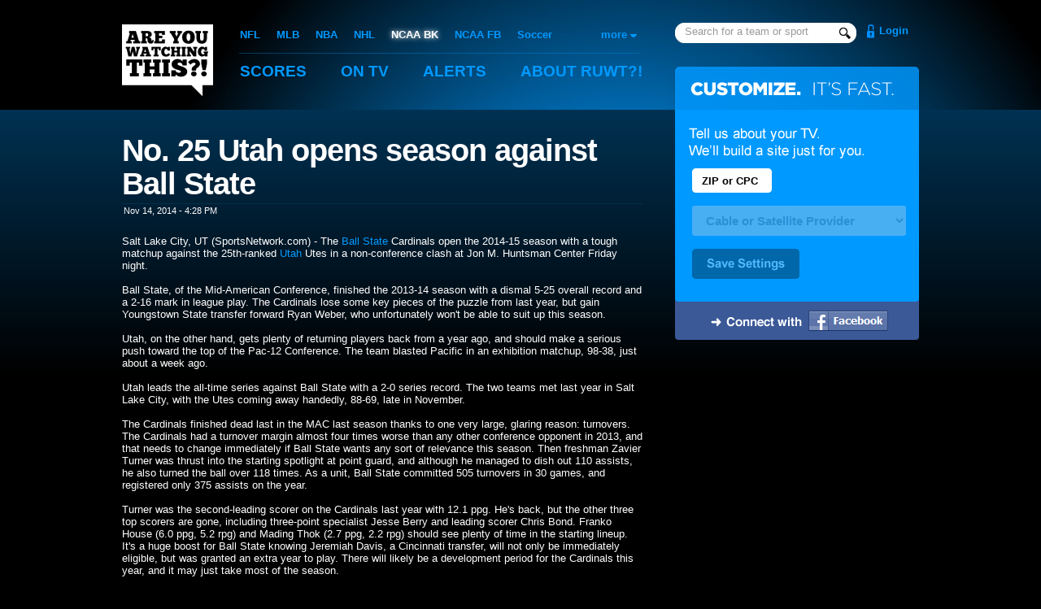

--- FILE ---
content_type: text/html;charset=UTF-8
request_url: https://areyouwatchingthis.com/ncaab/news/358549-No-25-Utah-opens-season-against-Ball-State
body_size: 14507
content:

<!DOCTYPE html PUBLIC "-//W3C//DTD XHTML 1.0 Strict//EN" "http://www.w3.org/TR/xhtml1/DTD/xhtml1-strict.dtd">
<html xmlns="http://www.w3.org/1999/xhtml" xmlns:fb="http://www.facebook.com/2008/fbml" xml:lang="en" lang="en">
<head profile="http://gmpg.org/xfn/11">
	
	<title>No. 25 Utah opens season against Ball State - Men's College Basketball - Are You Watching This?!</title>
	<meta name="title" content="No. 25 Utah opens season against Ball State - Men's College Basketball"/>
	<meta name="viewport" content="width=device-width, initial-scale=1, min-width=400">
	
	<link rel="shortcut icon" href="/favicon.ico" type="image/x-icon"/>	<link rel="apple-touch-icon" href="//static2.areyouwatchingthis.com/f32691dd6f0dd777ed024f6a6490390e10e997b3/images/apple-touch-icon.png"/>
	<link rel="stylesheet" type="text/css" href="//static1.areyouwatchingthis.com/32cedf8f393ba4aa76ae0011e807eb625e382d70/css/main.gz.css" media="all"/>
	
	<link rel="stylesheet" type="text/css" href="//static2.areyouwatchingthis.com/fbc4f0bbfe700a41159c03198ab5ab36104b9c5b/css/main-1000.css" media="all"/>
		<link rel="image_src" href="//static2.areyouwatchingthis.com/3a330aa4ea41b7f026075de846dc19e8256b1654/images/logo-facebook.png"/>	
	<link rel="search" type="application/opensearchdescription+xml" href="/opensearch.xml" title="Are You Watching This?!"/>
	
	
	
	
	<meta name="description" content="Salt Lake City, UT (SportsNetwork.com) - The Ball State Cardinals open the
 2014-15 season with a tough matchup against the 25th-ranked Utah Utes in a
 non-conference clash at Jon M."/>
	
	<meta name="keywords" content="sports, alerts, sports alerts, instant classic, ruwt, areyouwatchingthis, television, mashup, ruwtbot"/>
	<meta http-equiv="Content-Language" content="en-us"/>

	<meta property="og:site_name" content="Are You Watching This?!"/>
	
	<meta property="og:image" content="https://areyouwatchingthis.com/images/preview.jpg"/>
	
	<meta property="fb:admins" content="712034"/>
	<meta property="fb:app_id" content="357186778709"/>
	
	<script type="text/javascript" id="hs-script-loader" async defer src="//js.hs-scripts.com/24018470.js"></script>
	

</head>

<body class="view-news-story">

	<script type="text/javascript">

	  var _gaq = _gaq || [];
	  _gaq.push(['_setAccount', 'UA-165619-4']);
	  _gaq.push(['_trackPageview']);

	  (function() {
	    var ga = document.createElement('script'); ga.type = 'text/javascript'; ga.async = true;
	    ga.src = ('https:' == document.location.protocol ? 'https://ssl' : 'http://www') + '.google-analytics.com/ga.js';
	    (document.getElementsByTagName('head')[0] || document.getElementsByTagName('body')[0]).appendChild(ga);
	  })();

	</script>
	
	
<div id="header">

	<div class="container">

		<h1 id="logo"><a href="/home">Are You Watching This?!</a></h1>

		<span class="navigation">
		
		<ul id="navigation-sports">
			<li><a href="/nfl" >NFL</a></li>
			<li><a href="/mlb" >MLB</a></li>
			<li><a href="/nba" >NBA</a></li>
			<li><a href="/nhl" >NHL</a></li>
			<li><a href="/ncaab" class="on">NCAA BK</a></li>
			<li><a href="/ncaaf" >NCAA FB</a></li>
			<li><a href="/soccer" >Soccer</a></li>
		</ul>
		

		<ul id="navigation-main">
			

				<li><a href="/scores">Scores</a></li>
				<li><a href="/tv" >On TV</a></li>
				<li><a href="/my/alerts" >Alerts</a></li>
				<li><a href="/about" >About <span class="hide-1000">RUWT?!</span></a></li>

			
		</ul>
		</span>

		

			
				<form id="navigation-search" method="get" action="/search">
					<input type="text" name="q" class="search-autocomplete" autocomplete="off"/>
					<input type="hidden" name="cx" value="013408103451216319619:cibcupssyvo" />
					<input type="hidden" name="cof" value="FORID:11" />
				</form>
			

			
				<a href="/login?next=/ncaab/news/358549-No-25-Utah-opens-season-against-Ball-State" id="login" >
					Login
				</a>
			

		


		

	</div>


</div>




<div id="main">

	<div class="container">
	
		<div id="autocomplete-results"></div>

		
		<div id="more-sports">
			
			<label>more</label>
			
			<ul>
				<li><a href="/ahl">AHL</a></li>
				<li><a href="/afl">Arena Football</a></li>
				<li><a href="/racing">Auto Racing</a></li>
				<li><a href="/cfl">CFL</a></li>
				<li><a href="/ncaah">College Hockey</a></li>
				<li><a href="/golf">Golf</a></li>
				<li><a href="/nbdl">NBDL</a></li>
				<li><a href="/wnba">WNBA</a></li>
				<li style="border-bottom:1px solid #fff;padding-bottom:6px;margin-bottom:6px;"><a href="/ncaabw">Women's NCAAB</a></li>
				<li><a href="/news">News</a></li>
				<li><a href="/my/lineup">TV Settings</a></li>
				<li><a href="/users">User Rankings</a></li>
			</ul>
			
		</div>
		





<div class="column-2 column-pad-right">
	
	



	
		
			
				<br/><br/>
			
			
			<h1>No. 25 Utah opens season against Ball State</h1>
			<em class="news-date">Nov 14, 2014 - 4:28 PM</em>
			
			
			
			
						



			
				Salt Lake City, UT (SportsNetwork.com) - The <a href="/ncaab/teams/10301">Ball State</a> Cardinals open the
 2014-15 season with a tough matchup against the 25th-ranked <a href="/ncaab/teams/11277">Utah</a> Utes in a
 non-conference clash at Jon M. Huntsman Center Friday night.<br/><br/>Ball State, of the Mid-American Conference, finished the 2013-14 season with a
 dismal 5-25 overall record and a 2-16 mark in league play. The Cardinals lose
 some key pieces of the puzzle from last year, but gain Youngstown State
 transfer forward Ryan Weber, who unfortunately won't be able to suit up this
 season.<br/><br/>    
 Utah, on the other hand, gets plenty of returning players back from a year
 ago, and should make a serious push toward the top of the Pac-12 Conference.
 The team blasted Pacific in an exhibition matchup, 98-38, just about a week
 ago.<br/><br/>    
 Utah leads the all-time series against Ball State with a 2-0 series record.
 The two teams met last year in Salt Lake City, with the Utes coming away
 handedly, 88-69, late in November.<br/><br/>    
 The Cardinals finished dead last in the MAC last season thanks to one very
 large, glaring reason: turnovers. The Cardinals had a turnover margin almost
 four times worse than any other conference opponent in 2013, and that needs to
 change immediately if Ball State wants any sort of relevance this season.
 Then freshman Zavier Turner was thrust into the starting spotlight at point
 guard, and although he managed to dish out 110 assists, he also turned the
 ball over 118 times. As a unit, Ball State committed 505 turnovers in 30
 games, and registered only 375 assists on the year.<br/><br/>    
 Turner was the second-leading scorer on the Cardinals last year with 12.1 ppg.
 He's back, but the other three top scorers are gone, including three-point
 specialist Jesse Berry and leading scorer Chris Bond. Franko House (6.0 ppg,
 5.2 rpg) and Mading Thok (2.7 ppg, 2.2 rpg) should see plenty of time in the
 starting lineup. It's a huge boost for Ball State knowing Jeremiah Davis, a
 Cincinnati transfer, will not only be immediately eligible, but was granted an
 extra year to play. There will likely be a development period for the
 Cardinals this year, and it may just take most of the season.<br/><br/>    
 It was a well above-average season for Utah in 2013-14, as the Utes finished
 with a 21-12 overall record. The team returns a very healthy number of players
 from a year ago, including point guard Delon Wright (15.5 ppg, 5.3 apg, 2.5
 spg, 1.3 bpg), who finds himself on the Cousy Award Watch List to start the
 season. It's the first time since the 2000-01 season in which Utah begins the
 basketball calendar ranked in the nation's Top 25.<br/><br/>    
 Brandon Taylor, Dakarai Tucker and Jordan Loveridge are all returning starters
 for the Utes, and all had a hand in the team's success last season. Loveridge
 was the team's second-leading scorer, posting 14.7 ppg with a team-best 7.0
 rpg and 2.3 apg. Taylor finished the season with a 10.6 ppg average, adding
 3.5 apg and an 80.6 percent shooting clip from the free-throw line. In the
 team's exhibition game, freshman 7-foot center Jakob Poeltl got the start and
 nearly had a double-double, finishing with nine points and 11 rebounds. He
 figures to have a big hand in the team's success underneath the basket.
			<br/><br/><br/><br/>

	


	





	

	<div class="bleachers-wide" style="margin: 20px auto 0 auto">
		<div id="post-shout">
			<form action="/ncaab/news/358549-No-25-Utah-opens-season-against-Ball-State" method="get">
				<input type="hidden" name="source" value="WEB"/>
				<input type="hidden" name="addShout"/>
				<textarea name="body"></textarea>
				
				
				
				<input type="image" class="image" src="//static1.areyouwatchingthis.com/e96101a3c2b4e736e8658595132abd270862e0e8/images/buttons/shout.png"/>
			</form>
		</div>

		<br/><br/><br/>
		
		
			<div style="text-align:center">No one has shouted yet.<br/>Be the first!</div>
		
	</div>
	
	
	
	
	
</div>












<div class="column-1 column-right">

	<div id="register-customize"><form action="/ncaab/news/358549-No-25-Utah-opens-season-against-Ball-State"><input type="text" class="text-small" name="postalCode" id="register-zip" maxlength="7" autocomplete="off"><select id="register-provider" class="provider" name="headendDevice"><option value="">Cable or Satellite Provider</option></select><input type="image" src="//static2.areyouwatchingthis.com/fbd7d1ab210a0fba2f4c23b1ae877195b85b9a8f/images/buttons/save-settings.gif" class="image"><input type="hidden" name="selectHeadendDevice"/></form><a href="https://graph.facebook.com/oauth/authorize?client_id=357186778709&redirect_uri=https://areyouwatchingthis.com/login%3FauthenticateFacebookUser&scope=email" class="fb-login-button"><img src="//static2.areyouwatchingthis.com/e7839b672e0168d380195d87fd41158ddc93bb6b/images/login-facebook.png" width="98" height="25"/></a></div>		

	
		<div class="advertisement" style=""><script async src="//pagead2.googlesyndication.com/pagead/js/adsbygoogle.js"></script><ins class="adsbygoogle"style="display:inline-block;width:300px;height:250px"data-ad-client="ca-pub-6195091779074344"data-ad-slot="0918523257"></ins><script>(adsbygoogle = window.adsbygoogle || []).push({});</script></div>

	

	<h3 class="header">Related News</h3>
	<ul class="news">
		
			<li><a  href="https://www.bettingpros.com/articles/2023-college-basketball-pac-12-tournament-picks-predictions/">2023 College Basketball Pac-12 Tournament Picks & Predictions</a> <em>Mar 6</em></li>
		
			<li><a  href="https://www.bettingpros.com/articles/college-basketball-betting-odds-picks-predictions-friday-march-3-2023/">College Basketball Betting Odds, Picks & Predictions: Friday (3/3)</a> <em>Mar 3</em></li>
		
			<li><a  href="https://www.bettingpros.com/articles/college-basketball-betting-odds-picks-predictions-friday-february-3-2023/">College Basketball Betting Odds, Picks & Predictions: Friday (2/3)</a> <em>Feb 3</em></li>
		
			<li><a  href="https://www.bettingpros.com/articles/college-basketball-betting-odds-picks-predictions-friday-january-6-2023/">Top College Basketball Betting Odds, Picks & Predictions: Friday (1/6)</a> <em>Jan 6</em></li>
		
			<li><a  href="https://www.si.com/college/utah/basketball/former-ute-both-gach-heading-back-home-to-suit-up-for-minnesota">Former Ute Both Gach heading back home to suit up for Minnesota</a> <em>Jun 16</em></li>
		
			<li><a  href="https://www.si.com/college/utah/basketball/breaking-down-what-former-ute-kyle-kuzma-said-in-players-tribune-essay">Breaking down what former Ute Kyle Kuzma said in Players' Tribune essay</a> <em>Jun 12</em></li>
		
			<li><a  href="https://www.si.com/college/utah/basketball/former-ute-kyle-kuzma-pens-emotional-letter-on-the-players-tribune-about-racism">Former Ute Kyle Kuzma pens emotional letter on 'The Players Tribune' about racism</a> <em>Jun 11</em></li>
		
			<li><a  href="https://www.si.com/college/utah/basketball/according-to-reports-utah-ute-both-gach-intends-to-transfer">MBB: According to reports, Utah saying bye to Both Gach</a> <em>May 15</em></li>
		
			<li><a  href="https://www.si.com/college/utah/basketball/mbb-should-allen-and-gach-should-return-to-utah">MBB: Should Allen and Gach should return to Utah?</a> <em>May 3</em></li>
		
			<li><a  href="https://www.si.com/college/utah/basketball/mbb-video-jon-m-huntsman-center-cutting-capacity">MBB Video: Jon M. Huntsman Center cutting capacity</a> <em>Apr 29</em></li>
		
			<li><a  href="https://www.si.com/college/utah/basketball/mbb-video-former-utah-center-andrew-bogut-deciding-on-future">MBB Video: Former Utah center Andrew Bogut deciding on future</a> <em>Apr 28</em></li>
		
			<li><a  href="https://www.si.com/college/utah/basketball/mbb-video-utah-mens-basketball-will-vastly-improve-in-2020-21">MBB Video: Utah is viewed as a team that will vastly improve in 2020-21</a> <em>Apr 18</em></li>
		
	</ul>



	


</div>











			<div class="clear"></div>
		
	</div>
</div>


<div id="footer">
	<div class="container">
		<ul>
			<li>
				<ul>
					<li><a href="/about">About</a></li>
					<li><a href="/services">Services</a></li>
				</ul>
			</li>
			<li>
				<ul>
					<li><a href="/press">Press</a></li>
					<li><a href="/careers">Careers</a></li>
				</ul>
			</li>
			<li>
				<ul>
					<li><a href="/contact">Contact</a></li>
					<li><a href="/story">Our Story</a></li>
				</ul>
			</li>
			<li>
				<ul>
					<li>Are You Watching This?!</li>
					<li><a href="mailto:services@areyouwatchingthis.com">services@areyouwatchingthis.com</a></li>
					<li>
						<em>
							<br/>
							<a href="https://patents.google.com/patent/US9421446B2">U.S. Patent 9,421,446 B2</a><br/>
							<a href="https://patents.google.com/patent/US9744427B2">U.S. Patent 9,744,427 B2</a><br/>
							<a href="https://patents.google.com/patent/US10328326B2">U.S. Patent 10,328,326 B2</a><br/>
						</em>
					</li>
					<li><br/><a href="/privacy">Privacy Policy</a></li>
				</ul>
			</li>
		</ul>
	</div>
</div>





	<script src="//static2.areyouwatchingthis.com/7ea01417785bbfd70ccaecb434e3bac32603bbd0/js/scripts.gz.js" type="text/javascript"></script>

</body>
</html>

<!-- Page Execution Time: 542 ms-->





--- FILE ---
content_type: text/html; charset=utf-8
request_url: https://www.google.com/recaptcha/api2/aframe
body_size: 267
content:
<!DOCTYPE HTML><html><head><meta http-equiv="content-type" content="text/html; charset=UTF-8"></head><body><script nonce="t9b9SGm5YMGLBtROhF85eA">/** Anti-fraud and anti-abuse applications only. See google.com/recaptcha */ try{var clients={'sodar':'https://pagead2.googlesyndication.com/pagead/sodar?'};window.addEventListener("message",function(a){try{if(a.source===window.parent){var b=JSON.parse(a.data);var c=clients[b['id']];if(c){var d=document.createElement('img');d.src=c+b['params']+'&rc='+(localStorage.getItem("rc::a")?sessionStorage.getItem("rc::b"):"");window.document.body.appendChild(d);sessionStorage.setItem("rc::e",parseInt(sessionStorage.getItem("rc::e")||0)+1);localStorage.setItem("rc::h",'1763570843847');}}}catch(b){}});window.parent.postMessage("_grecaptcha_ready", "*");}catch(b){}</script></body></html>

--- FILE ---
content_type: text/css
request_url: https://static2.areyouwatchingthis.com/fbc4f0bbfe700a41159c03198ab5ab36104b9c5b/css/main-1000.css
body_size: 1147
content:
@media only screen and (max-width: 1000px) {

.hide-1000, #navigation-search, .column-1.column-right, #more-sports {
	display: none;
}

.container {
	width: inherit;
}
	
.column-2 {
	width: 100%;
}
.column-pad-right {
	margin: 0;
}


#header, #header .container {
	background: none;
}
	#logo {
		margin-left: 10px;
	}

	#header span.navigation {
		display: flex;
		flex-direction: column;
		height: 100%;
		justify-content: center;
		padding-left: 5px;
	}
	ul#navigation-sports, ul#navigation-main {
		position: static;
	}
		ul#navigation-sports li, ul#navigation-main li {
			margin: 5px;
		}

	#login {
		display: none;
	}

#main {
	padding: 0 10px;
}

#footer div > ul {
	flex-direction: column;
}
	#footer ul ul {
		flex-direction: column;
		width: 125px;
		margin: 0 25px;
	}
	#footer ul li:last-child ul {
		width: inherit;
		padding-top: 50px;
	}	
	#footer ul li:last-child li {
		text-align: left;
	}
	
}






@media only screen and (max-width: 640px) {

ul#navigation-sports, ul#navigation-main {
	font-size: 14px;
}

.sub-navigation {
	display: none
}


}